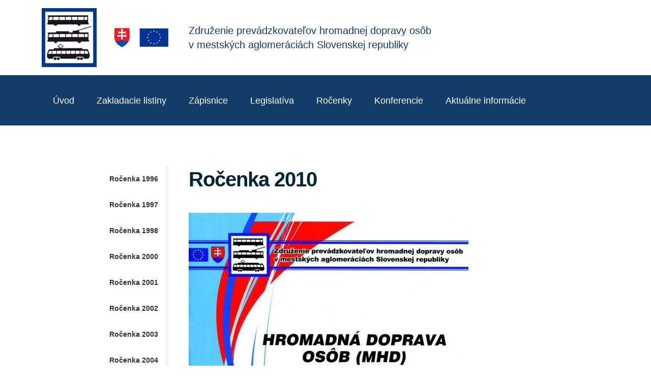

--- FILE ---
content_type: text/html; charset=UTF-8
request_url: https://zdruzeniemhd.sk/rocenka-2010/
body_size: 5736
content:
<!DOCTYPE html>
<html lang="sk-SK">
<head profile="http://gmpg.org/xfn/11">

  <meta charset="UTF-8" />  
  <meta name="viewport" content="width=device-width, initial-scale=1.0" />
  <title>Združenie prevádzkovateľov hromadnej dopravy osôb v mestských aglomeráciách Slovenskej republiky | Ročenka 2010 - Združenie prevádzkovateľov hromadnej dopravy osôb v mestských aglomeráciách Slovenskej republiky</title>
  <meta content="index, follow" name="Robots" />
  <meta name="author" content="Vision Design - graphic zoo">


  <meta name='robots' content='index, follow, max-image-preview:large, max-snippet:-1, max-video-preview:-1' />

	<!-- This site is optimized with the Yoast SEO plugin v19.2 - https://yoast.com/wordpress/plugins/seo/ -->
	<link rel="canonical" href="https://zdruzeniemhd.sk/rocenka-2010/" />
	<meta property="og:locale" content="sk_SK" />
	<meta property="og:type" content="article" />
	<meta property="og:title" content="Ročenka 2010 - Združenie prevádzkovateľov hromadnej dopravy osôb v mestských aglomeráciách Slovenskej republiky" />
	<meta property="og:url" content="https://zdruzeniemhd.sk/rocenka-2010/" />
	<meta property="og:site_name" content="Združenie prevádzkovateľov hromadnej dopravy osôb v mestských aglomeráciách Slovenskej republiky" />
	<meta property="article:published_time" content="2022-08-03T09:49:27+00:00" />
	<meta property="og:image" content="https://zdruzeniemhd.sk/wp-content/uploads/2022/08/1994-.jpg" />
	<meta name="author" content="janci" />
	<meta name="twitter:card" content="summary_large_image" />
	<meta name="twitter:label1" content="Autor:" />
	<meta name="twitter:data1" content="janci" />
	<script type="application/ld+json" class="yoast-schema-graph">{"@context":"https://schema.org","@graph":[{"@type":"WebSite","@id":"https://zdruzeniemhd.sk/#website","url":"https://zdruzeniemhd.sk/","name":"Združenie prevádzkovateľov hromadnej dopravy osôb v mestských aglomeráciách Slovenskej republiky","description":"Just another WordPress site","potentialAction":[{"@type":"SearchAction","target":{"@type":"EntryPoint","urlTemplate":"https://zdruzeniemhd.sk/?s={search_term_string}"},"query-input":"required name=search_term_string"}],"inLanguage":"sk-SK"},{"@type":"WebPage","@id":"https://zdruzeniemhd.sk/rocenka-2010/#webpage","url":"https://zdruzeniemhd.sk/rocenka-2010/","name":"Ročenka 2010 - Združenie prevádzkovateľov hromadnej dopravy osôb v mestských aglomeráciách Slovenskej republiky","isPartOf":{"@id":"https://zdruzeniemhd.sk/#website"},"datePublished":"2022-08-03T09:49:27+00:00","dateModified":"2022-08-03T09:49:27+00:00","author":{"@id":"https://zdruzeniemhd.sk/#/schema/person/7534f7349525048c1f16d7e2f188c1b2"},"breadcrumb":{"@id":"https://zdruzeniemhd.sk/rocenka-2010/#breadcrumb"},"inLanguage":"sk-SK","potentialAction":[{"@type":"ReadAction","target":["https://zdruzeniemhd.sk/rocenka-2010/"]}]},{"@type":"BreadcrumbList","@id":"https://zdruzeniemhd.sk/rocenka-2010/#breadcrumb","itemListElement":[{"@type":"ListItem","position":1,"name":"Home","item":"https://zdruzeniemhd.sk/"},{"@type":"ListItem","position":2,"name":"Ročenka 2010"}]},{"@type":"Person","@id":"https://zdruzeniemhd.sk/#/schema/person/7534f7349525048c1f16d7e2f188c1b2","name":"janci","image":{"@type":"ImageObject","inLanguage":"sk-SK","@id":"https://zdruzeniemhd.sk/#/schema/person/image/","url":"https://secure.gravatar.com/avatar/fdf87549c6cfdead1d606d6579aa1649?s=96&d=mm&r=g","contentUrl":"https://secure.gravatar.com/avatar/fdf87549c6cfdead1d606d6579aa1649?s=96&d=mm&r=g","caption":"janci"},"sameAs":["https://zdruzenie.visiondesign.sk"],"url":"https://zdruzeniemhd.sk/author/janci/"}]}</script>
	<!-- / Yoast SEO plugin. -->


<link rel='dns-prefetch' href='//code.jquery.com' />
<link rel='dns-prefetch' href='//s.w.org' />
<link rel="alternate" type="application/rss+xml" title="RSS kanál komentárov webu Združenie prevádzkovateľov hromadnej dopravy osôb v mestských aglomeráciách Slovenskej republiky &raquo; ku článku Ročenka 2010" href="https://zdruzeniemhd.sk/rocenka-2010/feed/" />
<script type="text/javascript">
window._wpemojiSettings = {"baseUrl":"https:\/\/s.w.org\/images\/core\/emoji\/14.0.0\/72x72\/","ext":".png","svgUrl":"https:\/\/s.w.org\/images\/core\/emoji\/14.0.0\/svg\/","svgExt":".svg","source":{"concatemoji":"https:\/\/zdruzeniemhd.sk\/wp-includes\/js\/wp-emoji-release.min.js?ver=6.0.1"}};
/*! This file is auto-generated */
!function(e,a,t){var n,r,o,i=a.createElement("canvas"),p=i.getContext&&i.getContext("2d");function s(e,t){var a=String.fromCharCode,e=(p.clearRect(0,0,i.width,i.height),p.fillText(a.apply(this,e),0,0),i.toDataURL());return p.clearRect(0,0,i.width,i.height),p.fillText(a.apply(this,t),0,0),e===i.toDataURL()}function c(e){var t=a.createElement("script");t.src=e,t.defer=t.type="text/javascript",a.getElementsByTagName("head")[0].appendChild(t)}for(o=Array("flag","emoji"),t.supports={everything:!0,everythingExceptFlag:!0},r=0;r<o.length;r++)t.supports[o[r]]=function(e){if(!p||!p.fillText)return!1;switch(p.textBaseline="top",p.font="600 32px Arial",e){case"flag":return s([127987,65039,8205,9895,65039],[127987,65039,8203,9895,65039])?!1:!s([55356,56826,55356,56819],[55356,56826,8203,55356,56819])&&!s([55356,57332,56128,56423,56128,56418,56128,56421,56128,56430,56128,56423,56128,56447],[55356,57332,8203,56128,56423,8203,56128,56418,8203,56128,56421,8203,56128,56430,8203,56128,56423,8203,56128,56447]);case"emoji":return!s([129777,127995,8205,129778,127999],[129777,127995,8203,129778,127999])}return!1}(o[r]),t.supports.everything=t.supports.everything&&t.supports[o[r]],"flag"!==o[r]&&(t.supports.everythingExceptFlag=t.supports.everythingExceptFlag&&t.supports[o[r]]);t.supports.everythingExceptFlag=t.supports.everythingExceptFlag&&!t.supports.flag,t.DOMReady=!1,t.readyCallback=function(){t.DOMReady=!0},t.supports.everything||(n=function(){t.readyCallback()},a.addEventListener?(a.addEventListener("DOMContentLoaded",n,!1),e.addEventListener("load",n,!1)):(e.attachEvent("onload",n),a.attachEvent("onreadystatechange",function(){"complete"===a.readyState&&t.readyCallback()})),(e=t.source||{}).concatemoji?c(e.concatemoji):e.wpemoji&&e.twemoji&&(c(e.twemoji),c(e.wpemoji)))}(window,document,window._wpemojiSettings);
</script>
<style type="text/css">
img.wp-smiley,
img.emoji {
	display: inline !important;
	border: none !important;
	box-shadow: none !important;
	height: 1em !important;
	width: 1em !important;
	margin: 0 0.07em !important;
	vertical-align: -0.1em !important;
	background: none !important;
	padding: 0 !important;
}
</style>
	<link rel='stylesheet' id='wp-block-library-css'  href='https://zdruzeniemhd.sk/wp-includes/css/dist/block-library/style.min.css?ver=6.0.1' type='text/css' media='all' />
<style id='global-styles-inline-css' type='text/css'>
body{--wp--preset--color--black: #000000;--wp--preset--color--cyan-bluish-gray: #abb8c3;--wp--preset--color--white: #ffffff;--wp--preset--color--pale-pink: #f78da7;--wp--preset--color--vivid-red: #cf2e2e;--wp--preset--color--luminous-vivid-orange: #ff6900;--wp--preset--color--luminous-vivid-amber: #fcb900;--wp--preset--color--light-green-cyan: #7bdcb5;--wp--preset--color--vivid-green-cyan: #00d084;--wp--preset--color--pale-cyan-blue: #8ed1fc;--wp--preset--color--vivid-cyan-blue: #0693e3;--wp--preset--color--vivid-purple: #9b51e0;--wp--preset--gradient--vivid-cyan-blue-to-vivid-purple: linear-gradient(135deg,rgba(6,147,227,1) 0%,rgb(155,81,224) 100%);--wp--preset--gradient--light-green-cyan-to-vivid-green-cyan: linear-gradient(135deg,rgb(122,220,180) 0%,rgb(0,208,130) 100%);--wp--preset--gradient--luminous-vivid-amber-to-luminous-vivid-orange: linear-gradient(135deg,rgba(252,185,0,1) 0%,rgba(255,105,0,1) 100%);--wp--preset--gradient--luminous-vivid-orange-to-vivid-red: linear-gradient(135deg,rgba(255,105,0,1) 0%,rgb(207,46,46) 100%);--wp--preset--gradient--very-light-gray-to-cyan-bluish-gray: linear-gradient(135deg,rgb(238,238,238) 0%,rgb(169,184,195) 100%);--wp--preset--gradient--cool-to-warm-spectrum: linear-gradient(135deg,rgb(74,234,220) 0%,rgb(151,120,209) 20%,rgb(207,42,186) 40%,rgb(238,44,130) 60%,rgb(251,105,98) 80%,rgb(254,248,76) 100%);--wp--preset--gradient--blush-light-purple: linear-gradient(135deg,rgb(255,206,236) 0%,rgb(152,150,240) 100%);--wp--preset--gradient--blush-bordeaux: linear-gradient(135deg,rgb(254,205,165) 0%,rgb(254,45,45) 50%,rgb(107,0,62) 100%);--wp--preset--gradient--luminous-dusk: linear-gradient(135deg,rgb(255,203,112) 0%,rgb(199,81,192) 50%,rgb(65,88,208) 100%);--wp--preset--gradient--pale-ocean: linear-gradient(135deg,rgb(255,245,203) 0%,rgb(182,227,212) 50%,rgb(51,167,181) 100%);--wp--preset--gradient--electric-grass: linear-gradient(135deg,rgb(202,248,128) 0%,rgb(113,206,126) 100%);--wp--preset--gradient--midnight: linear-gradient(135deg,rgb(2,3,129) 0%,rgb(40,116,252) 100%);--wp--preset--duotone--dark-grayscale: url('#wp-duotone-dark-grayscale');--wp--preset--duotone--grayscale: url('#wp-duotone-grayscale');--wp--preset--duotone--purple-yellow: url('#wp-duotone-purple-yellow');--wp--preset--duotone--blue-red: url('#wp-duotone-blue-red');--wp--preset--duotone--midnight: url('#wp-duotone-midnight');--wp--preset--duotone--magenta-yellow: url('#wp-duotone-magenta-yellow');--wp--preset--duotone--purple-green: url('#wp-duotone-purple-green');--wp--preset--duotone--blue-orange: url('#wp-duotone-blue-orange');--wp--preset--font-size--small: 13px;--wp--preset--font-size--medium: 20px;--wp--preset--font-size--large: 36px;--wp--preset--font-size--x-large: 42px;}.has-black-color{color: var(--wp--preset--color--black) !important;}.has-cyan-bluish-gray-color{color: var(--wp--preset--color--cyan-bluish-gray) !important;}.has-white-color{color: var(--wp--preset--color--white) !important;}.has-pale-pink-color{color: var(--wp--preset--color--pale-pink) !important;}.has-vivid-red-color{color: var(--wp--preset--color--vivid-red) !important;}.has-luminous-vivid-orange-color{color: var(--wp--preset--color--luminous-vivid-orange) !important;}.has-luminous-vivid-amber-color{color: var(--wp--preset--color--luminous-vivid-amber) !important;}.has-light-green-cyan-color{color: var(--wp--preset--color--light-green-cyan) !important;}.has-vivid-green-cyan-color{color: var(--wp--preset--color--vivid-green-cyan) !important;}.has-pale-cyan-blue-color{color: var(--wp--preset--color--pale-cyan-blue) !important;}.has-vivid-cyan-blue-color{color: var(--wp--preset--color--vivid-cyan-blue) !important;}.has-vivid-purple-color{color: var(--wp--preset--color--vivid-purple) !important;}.has-black-background-color{background-color: var(--wp--preset--color--black) !important;}.has-cyan-bluish-gray-background-color{background-color: var(--wp--preset--color--cyan-bluish-gray) !important;}.has-white-background-color{background-color: var(--wp--preset--color--white) !important;}.has-pale-pink-background-color{background-color: var(--wp--preset--color--pale-pink) !important;}.has-vivid-red-background-color{background-color: var(--wp--preset--color--vivid-red) !important;}.has-luminous-vivid-orange-background-color{background-color: var(--wp--preset--color--luminous-vivid-orange) !important;}.has-luminous-vivid-amber-background-color{background-color: var(--wp--preset--color--luminous-vivid-amber) !important;}.has-light-green-cyan-background-color{background-color: var(--wp--preset--color--light-green-cyan) !important;}.has-vivid-green-cyan-background-color{background-color: var(--wp--preset--color--vivid-green-cyan) !important;}.has-pale-cyan-blue-background-color{background-color: var(--wp--preset--color--pale-cyan-blue) !important;}.has-vivid-cyan-blue-background-color{background-color: var(--wp--preset--color--vivid-cyan-blue) !important;}.has-vivid-purple-background-color{background-color: var(--wp--preset--color--vivid-purple) !important;}.has-black-border-color{border-color: var(--wp--preset--color--black) !important;}.has-cyan-bluish-gray-border-color{border-color: var(--wp--preset--color--cyan-bluish-gray) !important;}.has-white-border-color{border-color: var(--wp--preset--color--white) !important;}.has-pale-pink-border-color{border-color: var(--wp--preset--color--pale-pink) !important;}.has-vivid-red-border-color{border-color: var(--wp--preset--color--vivid-red) !important;}.has-luminous-vivid-orange-border-color{border-color: var(--wp--preset--color--luminous-vivid-orange) !important;}.has-luminous-vivid-amber-border-color{border-color: var(--wp--preset--color--luminous-vivid-amber) !important;}.has-light-green-cyan-border-color{border-color: var(--wp--preset--color--light-green-cyan) !important;}.has-vivid-green-cyan-border-color{border-color: var(--wp--preset--color--vivid-green-cyan) !important;}.has-pale-cyan-blue-border-color{border-color: var(--wp--preset--color--pale-cyan-blue) !important;}.has-vivid-cyan-blue-border-color{border-color: var(--wp--preset--color--vivid-cyan-blue) !important;}.has-vivid-purple-border-color{border-color: var(--wp--preset--color--vivid-purple) !important;}.has-vivid-cyan-blue-to-vivid-purple-gradient-background{background: var(--wp--preset--gradient--vivid-cyan-blue-to-vivid-purple) !important;}.has-light-green-cyan-to-vivid-green-cyan-gradient-background{background: var(--wp--preset--gradient--light-green-cyan-to-vivid-green-cyan) !important;}.has-luminous-vivid-amber-to-luminous-vivid-orange-gradient-background{background: var(--wp--preset--gradient--luminous-vivid-amber-to-luminous-vivid-orange) !important;}.has-luminous-vivid-orange-to-vivid-red-gradient-background{background: var(--wp--preset--gradient--luminous-vivid-orange-to-vivid-red) !important;}.has-very-light-gray-to-cyan-bluish-gray-gradient-background{background: var(--wp--preset--gradient--very-light-gray-to-cyan-bluish-gray) !important;}.has-cool-to-warm-spectrum-gradient-background{background: var(--wp--preset--gradient--cool-to-warm-spectrum) !important;}.has-blush-light-purple-gradient-background{background: var(--wp--preset--gradient--blush-light-purple) !important;}.has-blush-bordeaux-gradient-background{background: var(--wp--preset--gradient--blush-bordeaux) !important;}.has-luminous-dusk-gradient-background{background: var(--wp--preset--gradient--luminous-dusk) !important;}.has-pale-ocean-gradient-background{background: var(--wp--preset--gradient--pale-ocean) !important;}.has-electric-grass-gradient-background{background: var(--wp--preset--gradient--electric-grass) !important;}.has-midnight-gradient-background{background: var(--wp--preset--gradient--midnight) !important;}.has-small-font-size{font-size: var(--wp--preset--font-size--small) !important;}.has-medium-font-size{font-size: var(--wp--preset--font-size--medium) !important;}.has-large-font-size{font-size: var(--wp--preset--font-size--large) !important;}.has-x-large-font-size{font-size: var(--wp--preset--font-size--x-large) !important;}
</style>
<link rel='stylesheet' id='contact-form-7-css'  href='https://zdruzeniemhd.sk/wp-content/plugins/contact-form-7/includes/css/styles.css?ver=5.6' type='text/css' media='all' />
<link rel='stylesheet' id='components-style-css'  href='https://zdruzeniemhd.sk/wp-content/themes/mhd/css/components.css?ver=6.0.1' type='text/css' media='all' />
<link rel='stylesheet' id='responsee-style-css'  href='https://zdruzeniemhd.sk/wp-content/themes/mhd/css/responsee.css?ver=6.0.1' type='text/css' media='all' />
<link rel='stylesheet' id='icons-css'  href='https://zdruzeniemhd.sk/wp-content/themes/mhd/css/icons.css?ver=6.0.1' type='text/css' media='all' />
<link rel='stylesheet' id='owl-style-css'  href='https://zdruzeniemhd.sk/wp-content/themes/mhd/owl-carousel/owl.carousel.css?ver=6.0.1' type='text/css' media='all' />
<link rel='stylesheet' id='owl-theme-style-css'  href='https://zdruzeniemhd.sk/wp-content/themes/mhd/owl-carousel/owl.theme.css?ver=6.0.1' type='text/css' media='all' />
<link rel='stylesheet' id='lightcase-css'  href='https://zdruzeniemhd.sk/wp-content/themes/mhd/css/lightcase.css?ver=6.0.1' type='text/css' media='all' />
<link rel='stylesheet' id='leaflet-css'  href='https://zdruzeniemhd.sk/wp-content/themes/mhd/css/leaflet.css?ver=6.0.1' type='text/css' media='all' />
<link rel='stylesheet' id='main-style-css'  href='https://zdruzeniemhd.sk/wp-content/themes/mhd/style.css?ver=6.0.1' type='text/css' media='all' />
<script type='text/javascript' src='https://code.jquery.com/jquery-3.6.0.min.js?ver=3.6.0' id='jquery-js'></script>
<script type='text/javascript' src='https://code.jquery.com/jquery-migrate-3.3.2.min.js?ver=3.3.2' id='jquery-migrate-js'></script>
<script type='text/javascript' src='https://zdruzeniemhd.sk/wp-content/themes/mhd/js/responsee.js?ver=1' id='responsee-script-js'></script>
<script type='text/javascript' src='https://zdruzeniemhd.sk/wp-content/themes/mhd/owl-carousel/owl.carousel.min.js?ver=1' id='owl-scripts-js'></script>
<script type='text/javascript' src='https://zdruzeniemhd.sk/wp-content/themes/mhd/js/lightcase.js?ver=1' id='lightcase-js'></script>
<script type='text/javascript' src='https://zdruzeniemhd.sk/wp-content/themes/mhd/js/plugins.min.js?ver=1' id='plugins.min-js'></script>
<script type='text/javascript' src='https://zdruzeniemhd.sk/wp-content/themes/mhd/js/template-scripts.js?ver=1' id='theme-scripts-js'></script>
<link rel="https://api.w.org/" href="https://zdruzeniemhd.sk/wp-json/" /><link rel="alternate" type="application/json" href="https://zdruzeniemhd.sk/wp-json/wp/v2/posts/1491" /><link rel="EditURI" type="application/rsd+xml" title="RSD" href="https://zdruzeniemhd.sk/xmlrpc.php?rsd" />
<link rel="wlwmanifest" type="application/wlwmanifest+xml" href="https://zdruzeniemhd.sk/wp-includes/wlwmanifest.xml" /> 
<meta name="generator" content="WordPress 6.0.1" />
<link rel='shortlink' href='https://zdruzeniemhd.sk/?p=1491' />
<link rel="alternate" type="application/json+oembed" href="https://zdruzeniemhd.sk/wp-json/oembed/1.0/embed?url=https%3A%2F%2Fzdruzeniemhd.sk%2Frocenka-2010%2F" />
<link rel="alternate" type="text/xml+oembed" href="https://zdruzeniemhd.sk/wp-json/oembed/1.0/embed?url=https%3A%2F%2Fzdruzeniemhd.sk%2Frocenka-2010%2F&#038;format=xml" />


</head>


<body data-rsssl=1 class="size-1140 primary-color-aqua">
  
    <!-- HEADER -->
    <header role="banner">          
      <!-- Top Navigation -->
      <nav class="background-white background-primary-hightlight">
        <div class="line">
          <div class="margin2x">  
              <div class="s-12 l-3">
                <a href="/" class="logo"><img src="https://zdruzeniemhd.sk/wp-content/themes/mhd/img/logo.png" alt=""></a>
              </div>
              <div class="top-nav s-12 l-9">
                  <p class="text-size-20 text-dark">Združenie prevádzkovateľov hromadnej dopravy osôb<br> v mestských aglomeráciách Slovenskej republiky</p>
              </div>
          </div>
        </div>
      </nav>
    </header>
    
    <!-- MAIN -->
    <main role="main">
      <!-- Main Carousel -->
      <section class="background-dark">
         <div class="top-nav line">
           <div class="menu-menu-1-container"><ul class="chevron"><li id="menu-item-24" class="menu-item menu-item-type-post_type menu-item-object-page menu-item-home menu-item-24"><a href="https://zdruzeniemhd.sk/">Úvod</a></li>
<li id="menu-item-28" class="menu-item menu-item-type-post_type menu-item-object-post menu-item-28"><a href="https://zdruzeniemhd.sk/rozhodnutie/">Zakladacie listiny</a></li>
<li id="menu-item-870" class="menu-item menu-item-type-post_type menu-item-object-post menu-item-870"><a href="https://zdruzeniemhd.sk/zapisnica-1993/">Zápisnice</a></li>
<li id="menu-item-1196" class="menu-item menu-item-type-post_type menu-item-object-post menu-item-1196"><a href="https://zdruzeniemhd.sk/nariadenie-ep-1370/">Legislatíva</a></li>
<li id="menu-item-1955" class="menu-item menu-item-type-post_type menu-item-object-post menu-item-1955"><a href="https://zdruzeniemhd.sk/rocenka-1996/">Ročenky</a></li>
<li id="menu-item-25" class="menu-item menu-item-type-post_type menu-item-object-page menu-item-25"><a href="https://zdruzeniemhd.sk/konferencie/">Konferencie</a></li>
<li id="menu-item-2177" class="menu-item menu-item-type-post_type menu-item-object-post menu-item-2177"><a href="https://zdruzeniemhd.sk/aktualne-informacie/">Aktuálne informácie</a></li>
</ul></div> 
         </div>  



 </section>
      
      <!-- Section 1 -->
      <section class="section background-white"> 
        <div class="line">
          
          
          
            
            <div class="line">
            <div class="margin2x">
            <div class="s-12 l-3">
            <div class="aside-nav">
            
            <ul id="catnav">
                        <li>
            <a href="https://zdruzeniemhd.sk/rocenka-1996/">
            Ročenka 1996</a>
            </li>
                        <li>
            <a href="https://zdruzeniemhd.sk/rocenka-1997/">
            Ročenka 1997</a>
            </li>
                        <li>
            <a href="https://zdruzeniemhd.sk/rocenka-1998/">
            Ročenka 1998</a>
            </li>
                        <li>
            <a href="https://zdruzeniemhd.sk/rocenka-2000/">
            Ročenka 2000</a>
            </li>
                        <li>
            <a href="https://zdruzeniemhd.sk/rocenka-2001/">
            Ročenka 2001</a>
            </li>
                        <li>
            <a href="https://zdruzeniemhd.sk/rocenka-2002/">
            Ročenka 2002</a>
            </li>
                        <li>
            <a href="https://zdruzeniemhd.sk/rocenka-2003/">
            Ročenka 2003</a>
            </li>
                        <li>
            <a href="https://zdruzeniemhd.sk/rocenka-2004/">
            Ročenka 2004</a>
            </li>
                        <li>
            <a href="https://zdruzeniemhd.sk/rocenka-2005/">
            Ročenka 2005</a>
            </li>
                        <li>
            <a href="https://zdruzeniemhd.sk/rocenka-2006/">
            Ročenka 2006</a>
            </li>
                        <li>
            <a href="https://zdruzeniemhd.sk/rocenka-2007/">
            Ročenka 2007</a>
            </li>
                        <li>
            <a href="https://zdruzeniemhd.sk/rocenka-2008/">
            Ročenka 2008</a>
            </li>
                        <li>
            <a href="https://zdruzeniemhd.sk/rocenka-2009/">
            Ročenka 2009</a>
            </li>
                        <li>
            <a href="https://zdruzeniemhd.sk/rocenka-2010/">
            Ročenka 2010</a>
            </li>
                        <li>
            <a href="https://zdruzeniemhd.sk/rocenka-2011/">
            Ročenka 2011</a>
            </li>
                        <li>
            <a href="https://zdruzeniemhd.sk/rocenka-2012/">
            Ročenka 2012</a>
            </li>
                        <li>
            <a href="https://zdruzeniemhd.sk/rocenka-2013/">
            Ročenka 2013</a>
            </li>
                        <li>
            <a href="https://zdruzeniemhd.sk/rocenka-2015/">
            Ročenka 2015</a>
            </li>
                        <li>
            <a href="https://zdruzeniemhd.sk/rocenka-2016/">
            Ročenka 2016</a>
            </li>
                        <li>
            <a href="https://zdruzeniemhd.sk/vyrocna/">
            Výročná</a>
            </li>
                        <li>
            <a href="https://zdruzeniemhd.sk/rocenka-2017/">
            Ročenka 2017</a>
            </li>
                        <li>
            <a href="https://zdruzeniemhd.sk/rocenka-2018/">
            Ročenka 2018</a>
            </li>
                        <li>
            <a href="https://zdruzeniemhd.sk/rocenka-2019/">
            Ročenka 2019</a>
            </li>
                        <li>
            <a href="https://zdruzeniemhd.sk/rocenka-2020/">
            Ročenka 2020</a>
            </li>
                        <li>
            <a href="https://zdruzeniemhd.sk/rocenka-2021/">
            Ročenka 2021</a>
            </li>
                        <li>
            <a href="https://zdruzeniemhd.sk/rocenka-2022/">
            Ročenka 2022</a>
            </li>
                                    
            </ul>

            
            </div>
            </div>
            
            <div class="s-12 l-9" id="dokumenty">
            <h1 class="margin-bottom-40">Ročenka 2010</h1>
            <div id="blok-galeria">
<div class='line'><a class='galeria-obrazok' href="https://zdruzeniemhd.sk/wp-content/uploads/2022/08/1994-.jpg" data-rel='lightcase:portfolio'>
<img src="https://zdruzeniemhd.sk/wp-content/uploads/2022/08/1994-.jpg">
</a>
<p class='popis-obrazku'></p></div><div class='line'><a class='galeria-obrazok' href="https://zdruzeniemhd.sk/wp-content/uploads/2022/08/1995-.jpg" data-rel='lightcase:portfolio'>
<img src="https://zdruzeniemhd.sk/wp-content/uploads/2022/08/1995-.jpg">
</a>
<p class='popis-obrazku'></p></div><div class='line'><a class='galeria-obrazok' href="https://zdruzeniemhd.sk/wp-content/uploads/2022/08/1996-.jpg" data-rel='lightcase:portfolio'>
<img src="https://zdruzeniemhd.sk/wp-content/uploads/2022/08/1996-.jpg">
</a>
<p class='popis-obrazku'></p></div><div class='line'><a class='galeria-obrazok' href="https://zdruzeniemhd.sk/wp-content/uploads/2022/08/1997-.jpg" data-rel='lightcase:portfolio'>
<img src="https://zdruzeniemhd.sk/wp-content/uploads/2022/08/1997-.jpg">
</a>
<p class='popis-obrazku'></p></div><div class='line'><a class='galeria-obrazok' href="https://zdruzeniemhd.sk/wp-content/uploads/2022/08/1998-.jpg" data-rel='lightcase:portfolio'>
<img src="https://zdruzeniemhd.sk/wp-content/uploads/2022/08/1998-.jpg">
</a>
<p class='popis-obrazku'></p></div><div class='line'><a class='galeria-obrazok' href="https://zdruzeniemhd.sk/wp-content/uploads/2022/08/1999-.jpg" data-rel='lightcase:portfolio'>
<img src="https://zdruzeniemhd.sk/wp-content/uploads/2022/08/1999-.jpg">
</a>
<p class='popis-obrazku'></p></div><div class='line'><a class='galeria-obrazok' href="https://zdruzeniemhd.sk/wp-content/uploads/2022/08/2000-.jpg" data-rel='lightcase:portfolio'>
<img src="https://zdruzeniemhd.sk/wp-content/uploads/2022/08/2000-.jpg">
</a>
<p class='popis-obrazku'></p></div><div class='line'><a class='galeria-obrazok' href="https://zdruzeniemhd.sk/wp-content/uploads/2022/08/2001-.jpg" data-rel='lightcase:portfolio'>
<img src="https://zdruzeniemhd.sk/wp-content/uploads/2022/08/2001-.jpg">
</a>
<p class='popis-obrazku'></p></div><div class='line'><a class='galeria-obrazok' href="https://zdruzeniemhd.sk/wp-content/uploads/2022/08/2002-.jpg" data-rel='lightcase:portfolio'>
<img src="https://zdruzeniemhd.sk/wp-content/uploads/2022/08/2002-.jpg">
</a>
<p class='popis-obrazku'></p></div><div class='line'><a class='galeria-obrazok' href="https://zdruzeniemhd.sk/wp-content/uploads/2022/08/2003-.jpg" data-rel='lightcase:portfolio'>
<img src="https://zdruzeniemhd.sk/wp-content/uploads/2022/08/2003-.jpg">
</a>
<p class='popis-obrazku'></p></div><div class='line'><a class='galeria-obrazok' href="https://zdruzeniemhd.sk/wp-content/uploads/2022/08/2004-.jpg" data-rel='lightcase:portfolio'>
<img src="https://zdruzeniemhd.sk/wp-content/uploads/2022/08/2004-.jpg">
</a>
<p class='popis-obrazku'></p></div><div class='line'><a class='galeria-obrazok' href="https://zdruzeniemhd.sk/wp-content/uploads/2022/08/2005-.jpg" data-rel='lightcase:portfolio'>
<img src="https://zdruzeniemhd.sk/wp-content/uploads/2022/08/2005-.jpg">
</a>
<p class='popis-obrazku'></p></div><div class='line'><a class='galeria-obrazok' href="https://zdruzeniemhd.sk/wp-content/uploads/2022/08/2006-.jpg" data-rel='lightcase:portfolio'>
<img src="https://zdruzeniemhd.sk/wp-content/uploads/2022/08/2006-.jpg">
</a>
<p class='popis-obrazku'></p></div><div class='line'><a class='galeria-obrazok' href="https://zdruzeniemhd.sk/wp-content/uploads/2022/08/2007-.jpg" data-rel='lightcase:portfolio'>
<img src="https://zdruzeniemhd.sk/wp-content/uploads/2022/08/2007-.jpg">
</a>
<p class='popis-obrazku'></p></div><div class='line'><a class='galeria-obrazok' href="https://zdruzeniemhd.sk/wp-content/uploads/2022/08/2008-.jpg" data-rel='lightcase:portfolio'>
<img src="https://zdruzeniemhd.sk/wp-content/uploads/2022/08/2008-.jpg">
</a>
<p class='popis-obrazku'></p></div><div class='line'><a class='galeria-obrazok' href="https://zdruzeniemhd.sk/wp-content/uploads/2022/08/2009-.jpg" data-rel='lightcase:portfolio'>
<img src="https://zdruzeniemhd.sk/wp-content/uploads/2022/08/2009-.jpg">
</a>
<p class='popis-obrazku'></p></div><div class='line'><a class='galeria-obrazok' href="https://zdruzeniemhd.sk/wp-content/uploads/2022/08/2010-.jpg" data-rel='lightcase:portfolio'>
<img src="https://zdruzeniemhd.sk/wp-content/uploads/2022/08/2010-.jpg">
</a>
<p class='popis-obrazku'></p></div><div class='line'><a class='galeria-obrazok' href="https://zdruzeniemhd.sk/wp-content/uploads/2022/08/2011-.jpg" data-rel='lightcase:portfolio'>
<img src="https://zdruzeniemhd.sk/wp-content/uploads/2022/08/2011-.jpg">
</a>
<p class='popis-obrazku'></p></div><div class='line'><a class='galeria-obrazok' href="https://zdruzeniemhd.sk/wp-content/uploads/2022/08/2012-.jpg" data-rel='lightcase:portfolio'>
<img src="https://zdruzeniemhd.sk/wp-content/uploads/2022/08/2012-.jpg">
</a>
<p class='popis-obrazku'></p></div><div class='line'><a class='galeria-obrazok' href="https://zdruzeniemhd.sk/wp-content/uploads/2022/08/2013-.jpg" data-rel='lightcase:portfolio'>
<img src="https://zdruzeniemhd.sk/wp-content/uploads/2022/08/2013-.jpg">
</a>
<p class='popis-obrazku'></p></div><div class='line'><a class='galeria-obrazok' href="https://zdruzeniemhd.sk/wp-content/uploads/2022/08/2014-.jpg" data-rel='lightcase:portfolio'>
<img src="https://zdruzeniemhd.sk/wp-content/uploads/2022/08/2014-.jpg">
</a>
<p class='popis-obrazku'></p></div><div class='line'><a class='galeria-obrazok' href="https://zdruzeniemhd.sk/wp-content/uploads/2022/08/2015-.jpg" data-rel='lightcase:portfolio'>
<img src="https://zdruzeniemhd.sk/wp-content/uploads/2022/08/2015-.jpg">
</a>
<p class='popis-obrazku'></p></div><div class='line'><a class='galeria-obrazok' href="https://zdruzeniemhd.sk/wp-content/uploads/2022/08/2016-.jpg" data-rel='lightcase:portfolio'>
<img src="https://zdruzeniemhd.sk/wp-content/uploads/2022/08/2016-.jpg">
</a>
<p class='popis-obrazku'></p></div><div class='line'><a class='galeria-obrazok' href="https://zdruzeniemhd.sk/wp-content/uploads/2022/08/2017-.jpg" data-rel='lightcase:portfolio'>
<img src="https://zdruzeniemhd.sk/wp-content/uploads/2022/08/2017-.jpg">
</a>
<p class='popis-obrazku'></p></div><div class='line'><a class='galeria-obrazok' href="https://zdruzeniemhd.sk/wp-content/uploads/2022/08/2018-.jpg" data-rel='lightcase:portfolio'>
<img src="https://zdruzeniemhd.sk/wp-content/uploads/2022/08/2018-.jpg">
</a>
<p class='popis-obrazku'></p></div><div class='line'><a class='galeria-obrazok' href="https://zdruzeniemhd.sk/wp-content/uploads/2022/08/2019-.jpg" data-rel='lightcase:portfolio'>
<img src="https://zdruzeniemhd.sk/wp-content/uploads/2022/08/2019-.jpg">
</a>
<p class='popis-obrazku'></p></div><div class='line'><a class='galeria-obrazok' href="https://zdruzeniemhd.sk/wp-content/uploads/2022/08/2020-.jpg" data-rel='lightcase:portfolio'>
<img src="https://zdruzeniemhd.sk/wp-content/uploads/2022/08/2020-.jpg">
</a>
<p class='popis-obrazku'></p></div><div class='line'><a class='galeria-obrazok' href="https://zdruzeniemhd.sk/wp-content/uploads/2022/08/2021-.jpg" data-rel='lightcase:portfolio'>
<img src="https://zdruzeniemhd.sk/wp-content/uploads/2022/08/2021-.jpg">
</a>
<p class='popis-obrazku'></p></div><div class='line'><a class='galeria-obrazok' href="https://zdruzeniemhd.sk/wp-content/uploads/2022/08/2022-.jpg" data-rel='lightcase:portfolio'>
<img src="https://zdruzeniemhd.sk/wp-content/uploads/2022/08/2022-.jpg">
</a>
<p class='popis-obrazku'></p></div><div class='line'><a class='galeria-obrazok' href="https://zdruzeniemhd.sk/wp-content/uploads/2022/08/2023-.jpg" data-rel='lightcase:portfolio'>
<img src="https://zdruzeniemhd.sk/wp-content/uploads/2022/08/2023-.jpg">
</a>
<p class='popis-obrazku'></p></div></div>

            </div>
            </div>
            </div>
            
            
               
        </div>  
      </section>

                
    </main>
    
    <!-- FOOTER -->
    <footer>

      <!-- Main Footer -->
      <section class="section background-grey">
        <div class="line">
              <h3 class="text-strong">Kontaktné údaje</h3>
              <p>
                Združenie prevádzkovateľov hromadnej dopravy osôb v mestských aglomeráciách Slovenskej republiky<br><br>

                Olejkárska 1<br>
                814 52<br> 
                Bratislava - Staré Mesto<br><br>
                E-mail: <a href="mailto:jergus.zdruzeniemhd@gmail.com">jergus.zdruzeniemhd@gmail.com</a>
              </p>
        </div>
      </section>
      <hr class="break margin-top-bottom-0" style="border-color: rgba(0, 38, 51, 0.80);">
      
      <!-- Bottom Footer -->
      <section class="padding background-dark">
        <div class="line">
            <p class="text-size-12">© 2022, Združenie prevádzkovateľov hromadnej dopravy osôb v mestských aglomeráciách Slovenskej republiky</p>
        </div>
      </section>
    </footer>
    
   </body>
</html>

--- FILE ---
content_type: application/javascript
request_url: https://zdruzeniemhd.sk/wp-content/themes/mhd/js/template-scripts.js?ver=1
body_size: 1740
content:
jQuery(document).ready(function($) {  

  // Owl Carousel                     
  var owl = $('.carousel-default');
  owl.owlCarousel({
    nav: true,
    dots: true,
    items: 1,
    loop: true,
    navText: ["&#xf007","&#xf006"],
    autoplay: true,
    autoplayTimeout: 4000
  });

  // Owl Carousel - Content Blocks  
  var owl = $('.carousel-blocks');
  owl.owlCarousel({
    nav: true,
    dots: false,
    items: 4,
    responsive: {
      0: {
        items: 1
      },
      481: {
        items: 3
      },
      769: {
        items: 4
      }
    },
    loop: true,
    navText: ["&#xf007","&#xf006"],
    autoplay: true,
    autoplayTimeout: 5000
  });
  
  // Owl Carousel - Content 3 Blocks
  var owl = $('.carousel-3-blocks');
  owl.owlCarousel({
    nav: true,
    dots: true,
    items: 3,
    responsive: {
      0: {
        items: 1
      },
      481: {
        items: 2
      },
      769: {
        items: 3
      }
    },
    loop: true,
    navText: ["&#xf007","&#xf006"],
    autoplay: true,
    autoplayTimeout: 5000
  });  
  
  var owl = $('.carousel-fade-transition');
  owl.owlCarousel({
    nav: true,
    dots: true,
    items: 1,
    loop: true,
    navText: ["&#xf007","&#xf006"],
    autoplay: true,
    animateOut: 'fadeOut',
    autoplayTimeout: 5000
  });    
  
  // skillbar
  $('.skillbar').bind('inview', function (event, visible) {
    if (visible) {  
      $('.skillbar').each(function(){
  	    $(this).find('.skillbar-bar').animate({
  	   	  width:$(this).attr('data-percent')
  	    },3000);
      });
       
    } 
  });
  
  // countTo
  $('.timer').bind('inview', function (event, visible) {
    if (visible) {  
      $('.timer').countTo({
        speed: 1400,
        refreshInterval: 10,
        formatter: function (value, options) {
          return value.toFixed(options.decimals);
        },
        onUpdate: function (value) {
          console.debug(this);
        },
        onComplete: function (value) {
          console.debug(this);
        }
      });
      $( this ).off( event );
    } 
  });      
  function count(options) {
    var $this = $(this);
    options = $.extend({}, options || {}, $this.data('countToOptions') || {});
    $this.countTo(options);
  }
  // custom formatting example
  $('#decimal').data('countToOptions', {
    formatter: function (value, options) {
      return value.toFixed(options.decimals).replace(/\B(?=(?:\d{3})+(?!\d))/g, ',');
    }
  });
  
  // Sticky Nav Bar
  $(window).scroll(function() {
    if ($(this).scrollTop() > 20){  
        $('.sticky').addClass("fixed");
    }
    else{
        $('.sticky').removeClass("fixed");
    }
  });
  
  // Lightbox
  $('a[data-rel^=lightcase]').lightcase({
    maxWidth: 1000,
    maxHeight: 'auto',
    transition: 'scrollHorizontal',
    speedIn: 600,
    speedOut: 600,
    video: {
			width: 1000,
			height: 'auto',
			loop: true
		},
  });
  
  // Content Animation
  $.fn.isInViewport = function() {
    var elementTop = $(this).offset().top;
    var elementBottom = elementTop + $(this).outerHeight();
  
    var viewportTop = $(window).scrollTop();
    var viewportBottom = viewportTop + $(window).height();
  
    return elementBottom > viewportTop && elementTop < viewportBottom;
  };
  
  $(window).on('resize scroll', function() {
    $('.animated-element').each(function() {
      if ($(this).isInViewport()) {
        $(this).addClass('animation');
      }
    });
  });    

});


// In view animation
/**
 * author Remy Sharp
 * url http://remysharp.com/2009/01/26/element-in-view-event-plugin/
 */
(function ($) {
    function getViewportHeight() {
        var height = window.innerHeight; // Safari, Opera
        var mode = document.compatMode;

        if ( (mode || !$.support.boxModel) ) { // IE, Gecko
            height = (mode == 'CSS1Compat') ?
            document.documentElement.clientHeight : // Standards
            document.body.clientHeight; // Quirks
        }

        return height;
    }

    $(window).scroll(function () {
        var vpH = getViewportHeight(),
            scrolltop = (document.documentElement.scrollTop ?
                document.documentElement.scrollTop :
                document.body.scrollTop),
            elems = [];
        
        // naughty, but this is how it knows which elements to check for
        $.each($.cache, function () {
            if (this.events && this.events.inview) {
                elems.push(this.handle.elem);
            }
        });

        if (elems.length) {
            $(elems).each(function () {
                var $el = $(this),
                    top = $el.offset().top,
                    height = $el.height(),
                    inview = $el.data('inview') || false;

                if (scrolltop > (top + height) || scrolltop + vpH < top) {
                    if (inview) {
                        $el.data('inview', false);
                        $el.trigger('inview', [ false ]);                        
                    }
                } else if (scrolltop < (top + height)) {
                    if (!inview) {
                        $el.data('inview', true);
                        $el.trigger('inview', [ true ]);
                    }
                }
            });
        }
    });
    
    // kick the event to pick up any elements already in view.
    // note however, this only works if the plugin is included after the elements are bound to 'inview'
    $(function () {
        $(window).scroll();
    });
})(jQuery);